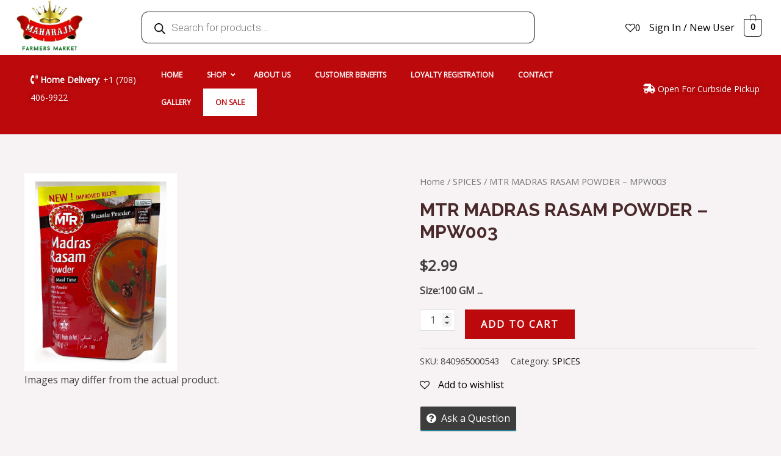

--- FILE ---
content_type: text/css
request_url: https://maharajafarmersmarketusa.com/wp-content/uploads/elementor/css/post-9876.css?ver=1753960148
body_size: 1662
content:
.elementor-9876 .elementor-element.elementor-element-13c276e > .elementor-container > .elementor-column > .elementor-widget-wrap{align-content:center;align-items:center;}.elementor-9876 .elementor-element.elementor-element-13c276e:not(.elementor-motion-effects-element-type-background), .elementor-9876 .elementor-element.elementor-element-13c276e > .elementor-motion-effects-container > .elementor-motion-effects-layer{background-color:#FFFFFF;}.elementor-9876 .elementor-element.elementor-element-13c276e{transition:background 0.3s, border 0.3s, border-radius 0.3s, box-shadow 0.3s;margin-top:0%;margin-bottom:0%;padding:0% 2% 0% 2%;}.elementor-9876 .elementor-element.elementor-element-13c276e > .elementor-background-overlay{transition:background 0.3s, border-radius 0.3s, opacity 0.3s;}.elementor-bc-flex-widget .elementor-9876 .elementor-element.elementor-element-ad2dddc.elementor-column .elementor-widget-wrap{align-items:center;}.elementor-9876 .elementor-element.elementor-element-ad2dddc.elementor-column.elementor-element[data-element_type="column"] > .elementor-widget-wrap.elementor-element-populated{align-content:center;align-items:center;}.elementor-9876 .elementor-element.elementor-element-ad2dddc.elementor-column > .elementor-widget-wrap{justify-content:flex-start;}.elementor-9876 .elementor-element.elementor-element-628a251 .hfe-site-logo-container, .elementor-9876 .elementor-element.elementor-element-628a251 .hfe-caption-width figcaption{text-align:left;}.elementor-9876 .elementor-element.elementor-element-628a251 .hfe-site-logo .hfe-site-logo-container img{width:90%;}.elementor-9876 .elementor-element.elementor-element-628a251 .hfe-site-logo-container .hfe-site-logo-img{border-style:none;}.elementor-9876 .elementor-element.elementor-element-628a251 .widget-image-caption{margin-top:0px;margin-bottom:0px;}.elementor-9876 .elementor-element.elementor-element-628a251{width:var( --container-widget-width, 102.6% );max-width:102.6%;--container-widget-width:102.6%;--container-widget-flex-grow:0;}.elementor-bc-flex-widget .elementor-9876 .elementor-element.elementor-element-c0c51fe.elementor-column .elementor-widget-wrap{align-items:center;}.elementor-9876 .elementor-element.elementor-element-c0c51fe.elementor-column.elementor-element[data-element_type="column"] > .elementor-widget-wrap.elementor-element-populated{align-content:center;align-items:center;}.elementor-9876 .elementor-element.elementor-element-c0c51fe.elementor-column > .elementor-widget-wrap{justify-content:flex-start;}.elementor-9876 .elementor-element.elementor-element-c0c51fe > .elementor-element-populated{margin:0% 0% 0% 10%;--e-column-margin-right:0%;--e-column-margin-left:10%;}.elementor-9876 .elementor-element.elementor-element-9790347{width:100%;max-width:100%;}.elementor-bc-flex-widget .elementor-9876 .elementor-element.elementor-element-b957480.elementor-column .elementor-widget-wrap{align-items:center;}.elementor-9876 .elementor-element.elementor-element-b957480.elementor-column.elementor-element[data-element_type="column"] > .elementor-widget-wrap.elementor-element-populated{align-content:center;align-items:center;}.elementor-9876 .elementor-element.elementor-element-b957480.elementor-column > .elementor-widget-wrap{justify-content:flex-end;}.elementor-9876 .elementor-element.elementor-element-526b11c{width:auto;max-width:auto;}.elementor-9876 .elementor-element.elementor-element-7618a21 .hfe-nav-menu__toggle{margin:0 auto;}.elementor-9876 .elementor-element.elementor-element-7618a21 .menu-item a.hfe-menu-item{padding-left:15px;padding-right:15px;}.elementor-9876 .elementor-element.elementor-element-7618a21 .menu-item a.hfe-sub-menu-item{padding-left:calc( 15px + 20px );padding-right:15px;}.elementor-9876 .elementor-element.elementor-element-7618a21 .hfe-nav-menu__layout-vertical .menu-item ul ul a.hfe-sub-menu-item{padding-left:calc( 15px + 40px );padding-right:15px;}.elementor-9876 .elementor-element.elementor-element-7618a21 .hfe-nav-menu__layout-vertical .menu-item ul ul ul a.hfe-sub-menu-item{padding-left:calc( 15px + 60px );padding-right:15px;}.elementor-9876 .elementor-element.elementor-element-7618a21 .hfe-nav-menu__layout-vertical .menu-item ul ul ul ul a.hfe-sub-menu-item{padding-left:calc( 15px + 80px );padding-right:15px;}.elementor-9876 .elementor-element.elementor-element-7618a21 .menu-item a.hfe-menu-item, .elementor-9876 .elementor-element.elementor-element-7618a21 .menu-item a.hfe-sub-menu-item{padding-top:15px;padding-bottom:15px;}.elementor-9876 .elementor-element.elementor-element-7618a21 .menu-item a.hfe-menu-item, .elementor-9876 .elementor-element.elementor-element-7618a21 .sub-menu a.hfe-sub-menu-item{color:#000000;}.elementor-9876 .elementor-element.elementor-element-7618a21 .sub-menu,
								.elementor-9876 .elementor-element.elementor-element-7618a21 nav.hfe-dropdown,
								.elementor-9876 .elementor-element.elementor-element-7618a21 nav.hfe-dropdown-expandible,
								.elementor-9876 .elementor-element.elementor-element-7618a21 nav.hfe-dropdown .menu-item a.hfe-menu-item,
								.elementor-9876 .elementor-element.elementor-element-7618a21 nav.hfe-dropdown .menu-item a.hfe-sub-menu-item{background-color:#fff;}.elementor-9876 .elementor-element.elementor-element-7618a21 ul.sub-menu{width:220px;}.elementor-9876 .elementor-element.elementor-element-7618a21 .sub-menu a.hfe-sub-menu-item,
						 .elementor-9876 .elementor-element.elementor-element-7618a21 nav.hfe-dropdown li a.hfe-menu-item,
						 .elementor-9876 .elementor-element.elementor-element-7618a21 nav.hfe-dropdown li a.hfe-sub-menu-item,
						 .elementor-9876 .elementor-element.elementor-element-7618a21 nav.hfe-dropdown-expandible li a.hfe-menu-item,
						 .elementor-9876 .elementor-element.elementor-element-7618a21 nav.hfe-dropdown-expandible li a.hfe-sub-menu-item{padding-top:15px;padding-bottom:15px;}.elementor-9876 .elementor-element.elementor-element-7618a21 .sub-menu li.menu-item:not(:last-child),
						.elementor-9876 .elementor-element.elementor-element-7618a21 nav.hfe-dropdown li.menu-item:not(:last-child),
						.elementor-9876 .elementor-element.elementor-element-7618a21 nav.hfe-dropdown-expandible li.menu-item:not(:last-child){border-bottom-style:solid;border-bottom-color:#c4c4c4;border-bottom-width:1px;}.elementor-9876 .elementor-element.elementor-element-7618a21{width:auto;max-width:auto;}.elementor-9876 .elementor-element.elementor-element-eec5447 .hfe-menu-cart__toggle .elementor-button,.elementor-9876 .elementor-element.elementor-element-eec5447 .hfe-cart-menu-wrap-default .hfe-cart-count:after, .elementor-9876 .elementor-element.elementor-element-eec5447 .hfe-cart-menu-wrap-default .hfe-cart-count{border-width:1px 1px 1px 1px;}.elementor-9876 .elementor-element.elementor-element-eec5447 .hfe-menu-cart__toggle .elementor-button,.elementor-9876 .elementor-element.elementor-element-eec5447 .hfe-cart-menu-wrap-default span.hfe-cart-count{color:#000000;}.elementor-9876 .elementor-element.elementor-element-eec5447 .hfe-menu-cart__toggle .elementor-button,.elementor-9876 .elementor-element.elementor-element-eec5447 .hfe-cart-menu-wrap-default .hfe-cart-count:after, .elementor-9876 .elementor-element.elementor-element-eec5447 .hfe-masthead-custom-menu-items .hfe-cart-menu-wrap-default .hfe-cart-count{border-color:#000000;}.elementor-9876 .elementor-element.elementor-element-eec5447{width:auto;max-width:auto;}.elementor-9876 .elementor-element.elementor-element-9121b19:not(.elementor-motion-effects-element-type-background), .elementor-9876 .elementor-element.elementor-element-9121b19 > .elementor-motion-effects-container > .elementor-motion-effects-layer{background-color:#BB090C;}.elementor-9876 .elementor-element.elementor-element-9121b19{border-style:none;transition:background 0.3s, border 0.3s, border-radius 0.3s, box-shadow 0.3s;margin-top:0%;margin-bottom:0%;padding:0% 2% 0% 2%;}.elementor-9876 .elementor-element.elementor-element-9121b19 > .elementor-background-overlay{transition:background 0.3s, border-radius 0.3s, opacity 0.3s;}.elementor-bc-flex-widget .elementor-9876 .elementor-element.elementor-element-90e5047.elementor-column .elementor-widget-wrap{align-items:center;}.elementor-9876 .elementor-element.elementor-element-90e5047.elementor-column.elementor-element[data-element_type="column"] > .elementor-widget-wrap.elementor-element-populated{align-content:center;align-items:center;}.elementor-9876 .elementor-element.elementor-element-90e5047.elementor-column > .elementor-widget-wrap{justify-content:flex-end;}.elementor-9876 .elementor-element.elementor-element-90e5047 > .elementor-widget-wrap > .elementor-widget:not(.elementor-widget__width-auto):not(.elementor-widget__width-initial):not(:last-child):not(.elementor-absolute){margin-bottom:0px;}.elementor-9876 .elementor-element.elementor-element-74ccf4e .elementor-icon-list-icon i{color:#FFFFFF;transition:color 0.3s;}.elementor-9876 .elementor-element.elementor-element-74ccf4e .elementor-icon-list-icon svg{fill:#FFFFFF;transition:fill 0.3s;}.elementor-9876 .elementor-element.elementor-element-74ccf4e{--e-icon-list-icon-size:24px;--icon-vertical-offset:0px;width:var( --container-widget-width, 88.52% );max-width:88.52%;--container-widget-width:88.52%;--container-widget-flex-grow:0;}.elementor-9876 .elementor-element.elementor-element-74ccf4e .elementor-icon-list-item > .elementor-icon-list-text, .elementor-9876 .elementor-element.elementor-element-74ccf4e .elementor-icon-list-item > a{font-size:14px;}.elementor-9876 .elementor-element.elementor-element-74ccf4e .elementor-icon-list-text{text-shadow:0px 0px 10px rgba(0,0,0,0.3);color:#FFFFFF;transition:color 0.3s;}.elementor-bc-flex-widget .elementor-9876 .elementor-element.elementor-element-3df43bb.elementor-column .elementor-widget-wrap{align-items:center;}.elementor-9876 .elementor-element.elementor-element-3df43bb.elementor-column.elementor-element[data-element_type="column"] > .elementor-widget-wrap.elementor-element-populated{align-content:center;align-items:center;}.elementor-9876 .elementor-element.elementor-element-3df43bb.elementor-column > .elementor-widget-wrap{justify-content:flex-start;}.elementor-9876 .elementor-element.elementor-element-34ba66f > .elementor-widget-container{padding:10px 10px 10px 10px;}.elementor-9876 .elementor-element.elementor-element-34ba66f{width:var( --container-widget-width, 108.809% );max-width:108.809%;--container-widget-width:108.809%;--container-widget-flex-grow:0;}.elementor-bc-flex-widget .elementor-9876 .elementor-element.elementor-element-c97b198.elementor-column .elementor-widget-wrap{align-items:center;}.elementor-9876 .elementor-element.elementor-element-c97b198.elementor-column.elementor-element[data-element_type="column"] > .elementor-widget-wrap.elementor-element-populated{align-content:center;align-items:center;}.elementor-9876 .elementor-element.elementor-element-c97b198.elementor-column > .elementor-widget-wrap{justify-content:flex-end;}.elementor-9876 .elementor-element.elementor-element-2e9605a .elementor-icon-list-icon i{color:#FFFFFF;transition:color 0.3s;}.elementor-9876 .elementor-element.elementor-element-2e9605a .elementor-icon-list-icon svg{fill:#FFFFFF;transition:fill 0.3s;}.elementor-9876 .elementor-element.elementor-element-2e9605a{--e-icon-list-icon-size:14px;--icon-vertical-offset:0px;width:auto;max-width:auto;}.elementor-9876 .elementor-element.elementor-element-2e9605a .elementor-icon-list-item > .elementor-icon-list-text, .elementor-9876 .elementor-element.elementor-element-2e9605a .elementor-icon-list-item > a{font-size:14px;}.elementor-9876 .elementor-element.elementor-element-2e9605a .elementor-icon-list-text{text-shadow:0px 0px 10px rgba(0,0,0,0.3);color:#FFFFFF;transition:color 0.3s;}.elementor-9876 .elementor-element.elementor-element-26fde42:not(.elementor-motion-effects-element-type-background), .elementor-9876 .elementor-element.elementor-element-26fde42 > .elementor-motion-effects-container > .elementor-motion-effects-layer{background-color:#BB090C;}.elementor-9876 .elementor-element.elementor-element-26fde42{border-style:none;transition:background 0.3s, border 0.3s, border-radius 0.3s, box-shadow 0.3s;padding:0% 2% 0% 2%;}.elementor-9876 .elementor-element.elementor-element-26fde42 > .elementor-background-overlay{transition:background 0.3s, border-radius 0.3s, opacity 0.3s;}.elementor-bc-flex-widget .elementor-9876 .elementor-element.elementor-element-cbe6d37.elementor-column .elementor-widget-wrap{align-items:center;}.elementor-9876 .elementor-element.elementor-element-cbe6d37.elementor-column.elementor-element[data-element_type="column"] > .elementor-widget-wrap.elementor-element-populated{align-content:center;align-items:center;}.elementor-9876 .elementor-element.elementor-element-cbe6d37.elementor-column > .elementor-widget-wrap{justify-content:flex-end;}.elementor-9876 .elementor-element.elementor-element-cbe6d37 > .elementor-widget-wrap > .elementor-widget:not(.elementor-widget__width-auto):not(.elementor-widget__width-initial):not(:last-child):not(.elementor-absolute){margin-bottom:0px;}.elementor-9876 .elementor-element.elementor-element-68a8e26 .elementor-icon-list-icon i{color:#FFFFFF;transition:color 0.3s;}.elementor-9876 .elementor-element.elementor-element-68a8e26 .elementor-icon-list-icon svg{fill:#FFFFFF;transition:fill 0.3s;}.elementor-9876 .elementor-element.elementor-element-68a8e26{--e-icon-list-icon-size:35px;--icon-vertical-offset:0px;width:var( --container-widget-width, 88.52% );max-width:88.52%;--container-widget-width:88.52%;--container-widget-flex-grow:0;}.elementor-9876 .elementor-element.elementor-element-68a8e26 .elementor-icon-list-text{color:#FFFFFF;transition:color 0.3s;}.elementor-bc-flex-widget .elementor-9876 .elementor-element.elementor-element-4df3cdc.elementor-column .elementor-widget-wrap{align-items:center;}.elementor-9876 .elementor-element.elementor-element-4df3cdc.elementor-column.elementor-element[data-element_type="column"] > .elementor-widget-wrap.elementor-element-populated{align-content:center;align-items:center;}.elementor-9876 .elementor-element.elementor-element-4df3cdc.elementor-column > .elementor-widget-wrap{justify-content:flex-start;}.elementor-9876 .elementor-element.elementor-element-3a5cfb0 .hfe-nav-menu__toggle{margin-left:auto;}.elementor-9876 .elementor-element.elementor-element-3a5cfb0 .menu-item a.hfe-menu-item{padding-left:15px;padding-right:15px;}.elementor-9876 .elementor-element.elementor-element-3a5cfb0 .menu-item a.hfe-sub-menu-item{padding-left:calc( 15px + 20px );padding-right:15px;}.elementor-9876 .elementor-element.elementor-element-3a5cfb0 .hfe-nav-menu__layout-vertical .menu-item ul ul a.hfe-sub-menu-item{padding-left:calc( 15px + 40px );padding-right:15px;}.elementor-9876 .elementor-element.elementor-element-3a5cfb0 .hfe-nav-menu__layout-vertical .menu-item ul ul ul a.hfe-sub-menu-item{padding-left:calc( 15px + 60px );padding-right:15px;}.elementor-9876 .elementor-element.elementor-element-3a5cfb0 .hfe-nav-menu__layout-vertical .menu-item ul ul ul ul a.hfe-sub-menu-item{padding-left:calc( 15px + 80px );padding-right:15px;}.elementor-9876 .elementor-element.elementor-element-3a5cfb0 .menu-item a.hfe-menu-item, .elementor-9876 .elementor-element.elementor-element-3a5cfb0 .menu-item a.hfe-sub-menu-item{padding-top:15px;padding-bottom:15px;}.elementor-9876 .elementor-element.elementor-element-3a5cfb0 .sub-menu,
								.elementor-9876 .elementor-element.elementor-element-3a5cfb0 nav.hfe-dropdown,
								.elementor-9876 .elementor-element.elementor-element-3a5cfb0 nav.hfe-dropdown-expandible,
								.elementor-9876 .elementor-element.elementor-element-3a5cfb0 nav.hfe-dropdown .menu-item a.hfe-menu-item,
								.elementor-9876 .elementor-element.elementor-element-3a5cfb0 nav.hfe-dropdown .menu-item a.hfe-sub-menu-item{background-color:#fff;}.elementor-9876 .elementor-element.elementor-element-3a5cfb0 ul.sub-menu{width:220px;}.elementor-9876 .elementor-element.elementor-element-3a5cfb0 .sub-menu a.hfe-sub-menu-item,
						 .elementor-9876 .elementor-element.elementor-element-3a5cfb0 nav.hfe-dropdown li a.hfe-menu-item,
						 .elementor-9876 .elementor-element.elementor-element-3a5cfb0 nav.hfe-dropdown li a.hfe-sub-menu-item,
						 .elementor-9876 .elementor-element.elementor-element-3a5cfb0 nav.hfe-dropdown-expandible li a.hfe-menu-item,
						 .elementor-9876 .elementor-element.elementor-element-3a5cfb0 nav.hfe-dropdown-expandible li a.hfe-sub-menu-item{padding-top:15px;padding-bottom:15px;}.elementor-9876 .elementor-element.elementor-element-3a5cfb0 .sub-menu li.menu-item:not(:last-child),
						.elementor-9876 .elementor-element.elementor-element-3a5cfb0 nav.hfe-dropdown li.menu-item:not(:last-child),
						.elementor-9876 .elementor-element.elementor-element-3a5cfb0 nav.hfe-dropdown-expandible li.menu-item:not(:last-child){border-bottom-style:solid;border-bottom-color:#c4c4c4;border-bottom-width:1px;}.elementor-9876 .elementor-element.elementor-element-3a5cfb0 div.hfe-nav-menu-icon{color:#FFFFFF;}.elementor-9876 .elementor-element.elementor-element-3a5cfb0 div.hfe-nav-menu-icon svg{fill:#FFFFFF;}.elementor-bc-flex-widget .elementor-9876 .elementor-element.elementor-element-6bfbfce.elementor-column .elementor-widget-wrap{align-items:center;}.elementor-9876 .elementor-element.elementor-element-6bfbfce.elementor-column.elementor-element[data-element_type="column"] > .elementor-widget-wrap.elementor-element-populated{align-content:center;align-items:center;}.elementor-9876 .elementor-element.elementor-element-6bfbfce.elementor-column > .elementor-widget-wrap{justify-content:flex-start;}.elementor-9876 .elementor-element.elementor-element-1615642 .hfe-menu-cart__toggle .elementor-button,.elementor-9876 .elementor-element.elementor-element-1615642 .hfe-cart-menu-wrap-default .hfe-cart-count:after, .elementor-9876 .elementor-element.elementor-element-1615642 .hfe-cart-menu-wrap-default .hfe-cart-count{border-width:1px 1px 1px 1px;}.elementor-9876 .elementor-element.elementor-element-1615642 .hfe-menu-cart__toggle .elementor-button,.elementor-9876 .elementor-element.elementor-element-1615642 .hfe-cart-menu-wrap-default span.hfe-cart-count{color:#FFFFFF;}.elementor-9876 .elementor-element.elementor-element-1615642 .hfe-menu-cart__toggle .elementor-button,.elementor-9876 .elementor-element.elementor-element-1615642 .hfe-cart-menu-wrap-default .hfe-cart-count:after, .elementor-9876 .elementor-element.elementor-element-1615642 .hfe-masthead-custom-menu-items .hfe-cart-menu-wrap-default .hfe-cart-count{border-color:#FFFFFF;}.elementor-9876 .elementor-element.elementor-element-1615642{width:auto;max-width:auto;}.elementor-9876 .elementor-element.elementor-element-4f6bd79:not(.elementor-motion-effects-element-type-background), .elementor-9876 .elementor-element.elementor-element-4f6bd79 > .elementor-motion-effects-container > .elementor-motion-effects-layer{background-color:#BB090C;}.elementor-9876 .elementor-element.elementor-element-4f6bd79{transition:background 0.3s, border 0.3s, border-radius 0.3s, box-shadow 0.3s;margin-top:0%;margin-bottom:0%;}.elementor-9876 .elementor-element.elementor-element-4f6bd79 > .elementor-background-overlay{transition:background 0.3s, border-radius 0.3s, opacity 0.3s;}.elementor-9876 .elementor-element.elementor-element-c3f6eda > .elementor-container > .elementor-column > .elementor-widget-wrap{align-content:center;align-items:center;}.elementor-9876 .elementor-element.elementor-element-c3f6eda:not(.elementor-motion-effects-element-type-background), .elementor-9876 .elementor-element.elementor-element-c3f6eda > .elementor-motion-effects-container > .elementor-motion-effects-layer{background-color:#FFFFFF;}.elementor-9876 .elementor-element.elementor-element-c3f6eda{transition:background 0.3s, border 0.3s, border-radius 0.3s, box-shadow 0.3s;padding:0% 2% 0% 2%;}.elementor-9876 .elementor-element.elementor-element-c3f6eda > .elementor-background-overlay{transition:background 0.3s, border-radius 0.3s, opacity 0.3s;}.elementor-bc-flex-widget .elementor-9876 .elementor-element.elementor-element-808c15a.elementor-column .elementor-widget-wrap{align-items:center;}.elementor-9876 .elementor-element.elementor-element-808c15a.elementor-column.elementor-element[data-element_type="column"] > .elementor-widget-wrap.elementor-element-populated{align-content:center;align-items:center;}.elementor-9876 .elementor-element.elementor-element-808c15a.elementor-column > .elementor-widget-wrap{justify-content:flex-start;}.elementor-9876 .elementor-element.elementor-element-9cbe1fb .hfe-site-logo-container, .elementor-9876 .elementor-element.elementor-element-9cbe1fb .hfe-caption-width figcaption{text-align:left;}.elementor-9876 .elementor-element.elementor-element-9cbe1fb .hfe-site-logo .hfe-site-logo-container img{width:100%;}.elementor-9876 .elementor-element.elementor-element-9cbe1fb .hfe-site-logo-container .hfe-site-logo-img{border-style:none;}.elementor-9876 .elementor-element.elementor-element-9cbe1fb .widget-image-caption{margin-top:0px;margin-bottom:0px;}.elementor-9876 .elementor-element.elementor-element-9cbe1fb > .elementor-widget-container{margin:0% 0% 0% 0%;}.elementor-9876 .elementor-element.elementor-element-9cbe1fb{width:var( --container-widget-width, 102.6% );max-width:102.6%;--container-widget-width:102.6%;--container-widget-flex-grow:0;}.elementor-bc-flex-widget .elementor-9876 .elementor-element.elementor-element-289d546.elementor-column .elementor-widget-wrap{align-items:center;}.elementor-9876 .elementor-element.elementor-element-289d546.elementor-column.elementor-element[data-element_type="column"] > .elementor-widget-wrap.elementor-element-populated{align-content:center;align-items:center;}.elementor-9876 .elementor-element.elementor-element-289d546.elementor-column > .elementor-widget-wrap{justify-content:flex-start;}.elementor-9876 .elementor-element.elementor-element-289d546 > .elementor-element-populated{margin:0% 0% 0% 10%;--e-column-margin-right:0%;--e-column-margin-left:10%;}.elementor-9876 .elementor-element.elementor-element-8c335e7{width:100%;max-width:100%;}@media(max-width:767px){.elementor-9876 .elementor-element.elementor-element-628a251 .hfe-site-logo .hfe-site-logo-container img{width:90%;}.elementor-9876 .elementor-element.elementor-element-26fde42{margin-top:0%;margin-bottom:0%;z-index:99;}.elementor-9876 .elementor-element.elementor-element-cbe6d37{width:64%;}.elementor-9876 .elementor-element.elementor-element-cbe6d37.elementor-column > .elementor-widget-wrap{justify-content:flex-start;}.elementor-9876 .elementor-element.elementor-element-4df3cdc{width:25%;}.elementor-9876 .elementor-element.elementor-element-4df3cdc.elementor-column > .elementor-widget-wrap{justify-content:flex-end;}.elementor-9876 .elementor-element.elementor-element-3a5cfb0{width:auto;max-width:auto;}.elementor-9876 .elementor-element.elementor-element-6bfbfce{width:10%;}.elementor-9876 .elementor-element.elementor-element-6bfbfce.elementor-column > .elementor-widget-wrap{justify-content:flex-end;}.elementor-9876 .elementor-element.elementor-element-1615642{width:auto;max-width:auto;}.elementor-9876 .elementor-element.elementor-element-c3f6eda{margin-top:10%;margin-bottom:0%;}.elementor-9876 .elementor-element.elementor-element-808c15a{width:20%;}.elementor-9876 .elementor-element.elementor-element-289d546{width:80%;}.elementor-9876 .elementor-element.elementor-element-8c335e7{width:var( --container-widget-width, 229.225px );max-width:229.225px;--container-widget-width:229.225px;--container-widget-flex-grow:0;}}@media(min-width:768px){.elementor-9876 .elementor-element.elementor-element-ad2dddc{width:10%;}.elementor-9876 .elementor-element.elementor-element-c0c51fe{width:60%;}.elementor-9876 .elementor-element.elementor-element-b957480{width:29.497%;}.elementor-9876 .elementor-element.elementor-element-90e5047{width:17%;}.elementor-9876 .elementor-element.elementor-element-3df43bb{width:64.227%;}.elementor-9876 .elementor-element.elementor-element-c97b198{width:18%;}}

--- FILE ---
content_type: text/css
request_url: https://maharajafarmersmarketusa.com/wp-content/uploads/elementor/css/post-71.css?ver=1733218503
body_size: 971
content:
.elementor-71 .elementor-element.elementor-element-957cc9b:not(.elementor-motion-effects-element-type-background), .elementor-71 .elementor-element.elementor-element-957cc9b > .elementor-motion-effects-container > .elementor-motion-effects-layer{background-color:#000000;}.elementor-71 .elementor-element.elementor-element-957cc9b > .elementor-background-overlay{background-color:#000000;opacity:0.65;transition:background 0.3s, border-radius 0.3s, opacity 0.3s;}.elementor-71 .elementor-element.elementor-element-957cc9b{transition:background 0.3s, border 0.3s, border-radius 0.3s, box-shadow 0.3s;padding:104px 0px 104px 0px;}.elementor-71 .elementor-element.elementor-element-dce42a7 > .elementor-element-populated{margin:0px 56px 0px 0px;--e-column-margin-right:56px;--e-column-margin-left:0px;}.elementor-71 .elementor-element.elementor-element-1c234f4 .hfe-site-logo-container, .elementor-71 .elementor-element.elementor-element-1c234f4 .hfe-caption-width figcaption{text-align:left;}.elementor-71 .elementor-element.elementor-element-1c234f4 .hfe-site-logo .hfe-site-logo-container img{width:120px;}.elementor-71 .elementor-element.elementor-element-1c234f4 .hfe-site-logo-container .hfe-site-logo-img{border-style:none;}.elementor-71 .elementor-element.elementor-element-1c234f4 .widget-image-caption{margin-top:0px;margin-bottom:0px;}.elementor-71 .elementor-element.elementor-element-222ab7b{--grid-template-columns:repeat(0, auto);--icon-size:18px;--grid-column-gap:24px;--grid-row-gap:0px;}.elementor-71 .elementor-element.elementor-element-222ab7b .elementor-widget-container{text-align:left;}.elementor-71 .elementor-element.elementor-element-222ab7b .elementor-social-icon{background-color:rgba(207, 216, 222, 0);--icon-padding:0em;}.elementor-71 .elementor-element.elementor-element-222ab7b .elementor-social-icon i{color:var( --e-global-color-astglobalcolor5 );}.elementor-71 .elementor-element.elementor-element-222ab7b .elementor-social-icon svg{fill:var( --e-global-color-astglobalcolor5 );}.elementor-71 .elementor-element.elementor-element-222ab7b .elementor-social-icon:hover i{color:var( --e-global-color-astglobalcolor0 );}.elementor-71 .elementor-element.elementor-element-222ab7b .elementor-social-icon:hover svg{fill:var( --e-global-color-astglobalcolor0 );}.elementor-bc-flex-widget .elementor-71 .elementor-element.elementor-element-bc04471.elementor-column .elementor-widget-wrap{align-items:center;}.elementor-71 .elementor-element.elementor-element-bc04471.elementor-column.elementor-element[data-element_type="column"] > .elementor-widget-wrap.elementor-element-populated{align-content:center;align-items:center;}.elementor-71 .elementor-element.elementor-element-e61447c img{width:70%;}.elementor-bc-flex-widget .elementor-71 .elementor-element.elementor-element-8cd1cf4.elementor-column .elementor-widget-wrap{align-items:center;}.elementor-71 .elementor-element.elementor-element-8cd1cf4.elementor-column.elementor-element[data-element_type="column"] > .elementor-widget-wrap.elementor-element-populated{align-content:center;align-items:center;}.elementor-71 .elementor-element.elementor-element-a08ae2a img{width:70%;}.elementor-71 .elementor-element.elementor-element-a4653b6 .elementor-heading-title{color:var( --e-global-color-astglobalcolor5 );}.elementor-71 .elementor-element.elementor-element-db05541 .elementor-icon-list-icon i{transition:color 0.3s;}.elementor-71 .elementor-element.elementor-element-db05541 .elementor-icon-list-icon svg{transition:fill 0.3s;}.elementor-71 .elementor-element.elementor-element-db05541{--e-icon-list-icon-size:14px;--icon-vertical-offset:0px;}.elementor-71 .elementor-element.elementor-element-db05541 .elementor-icon-list-item > .elementor-icon-list-text, .elementor-71 .elementor-element.elementor-element-db05541 .elementor-icon-list-item > a{font-size:14px;}.elementor-71 .elementor-element.elementor-element-db05541 .elementor-icon-list-text{color:var( --e-global-color-astglobalcolor5 );transition:color 0.3s;}.elementor-71 .elementor-element.elementor-element-db05541 .elementor-icon-list-item:hover .elementor-icon-list-text{color:var( --e-global-color-astglobalcolor0 );}.elementor-71 .elementor-element.elementor-element-c17e755 .elementor-heading-title{color:var( --e-global-color-astglobalcolor5 );}.elementor-71 .elementor-element.elementor-element-9394252 .elementor-icon-list-icon i{transition:color 0.3s;}.elementor-71 .elementor-element.elementor-element-9394252 .elementor-icon-list-icon svg{transition:fill 0.3s;}.elementor-71 .elementor-element.elementor-element-9394252{--e-icon-list-icon-size:14px;--icon-vertical-offset:0px;}.elementor-71 .elementor-element.elementor-element-9394252 .elementor-icon-list-item > .elementor-icon-list-text, .elementor-71 .elementor-element.elementor-element-9394252 .elementor-icon-list-item > a{font-size:14px;}.elementor-71 .elementor-element.elementor-element-9394252 .elementor-icon-list-text{color:var( --e-global-color-astglobalcolor5 );transition:color 0.3s;}.elementor-71 .elementor-element.elementor-element-9394252 .elementor-icon-list-item:hover .elementor-icon-list-text{color:var( --e-global-color-astglobalcolor0 );}.elementor-71 .elementor-element.elementor-element-02f8c2a .elementor-heading-title{color:var( --e-global-color-astglobalcolor5 );}.elementor-71 .elementor-element.elementor-element-e5cb0da .elementor-icon-list-icon i{color:var( --e-global-color-astglobalcolor5 );transition:color 0.3s;}.elementor-71 .elementor-element.elementor-element-e5cb0da .elementor-icon-list-icon svg{fill:var( --e-global-color-astglobalcolor5 );transition:fill 0.3s;}.elementor-71 .elementor-element.elementor-element-e5cb0da .elementor-icon-list-item:hover .elementor-icon-list-icon i{color:var( --e-global-color-astglobalcolor0 );}.elementor-71 .elementor-element.elementor-element-e5cb0da .elementor-icon-list-item:hover .elementor-icon-list-icon svg{fill:var( --e-global-color-astglobalcolor0 );}.elementor-71 .elementor-element.elementor-element-e5cb0da{--e-icon-list-icon-size:14px;--icon-vertical-offset:0px;}.elementor-71 .elementor-element.elementor-element-e5cb0da .elementor-icon-list-item > .elementor-icon-list-text, .elementor-71 .elementor-element.elementor-element-e5cb0da .elementor-icon-list-item > a{font-size:14px;}.elementor-71 .elementor-element.elementor-element-e5cb0da .elementor-icon-list-text{color:var( --e-global-color-astglobalcolor5 );transition:color 0.3s;}.elementor-71 .elementor-element.elementor-element-e5cb0da .elementor-icon-list-item:hover .elementor-icon-list-text{color:var( --e-global-color-astglobalcolor0 );}.elementor-71 .elementor-element.elementor-element-e5cb0da > .elementor-widget-container{margin:-8px 0px 0px 0px;}.elementor-71 .elementor-element.elementor-element-b6da4d6:not(.elementor-motion-effects-element-type-background), .elementor-71 .elementor-element.elementor-element-b6da4d6 > .elementor-motion-effects-container > .elementor-motion-effects-layer{background-color:#BB090C;}.elementor-71 .elementor-element.elementor-element-b6da4d6{border-style:solid;border-width:1px 0px 0px 0px;border-color:var( --e-global-color-astglobalcolor3 );transition:background 0.3s, border 0.3s, border-radius 0.3s, box-shadow 0.3s;padding:20px 20px 20px 20px;}.elementor-71 .elementor-element.elementor-element-b6da4d6 > .elementor-background-overlay{transition:background 0.3s, border-radius 0.3s, opacity 0.3s;}.elementor-71 .elementor-element.elementor-element-f255d38 .hfe-copyright-wrapper a, .elementor-71 .elementor-element.elementor-element-f255d38 .hfe-copyright-wrapper{color:var( --e-global-color-astglobalcolor4 );}.elementor-71 .elementor-element.elementor-element-f255d38 .hfe-copyright-wrapper, .elementor-71 .elementor-element.elementor-element-f255d38 .hfe-copyright-wrapper a{font-size:14px;}.elementor-71 .elementor-element.elementor-element-bb5e3cc .hfe-copyright-wrapper{text-align:right;}.elementor-71 .elementor-element.elementor-element-bb5e3cc .hfe-copyright-wrapper a, .elementor-71 .elementor-element.elementor-element-bb5e3cc .hfe-copyright-wrapper{color:var( --e-global-color-astglobalcolor4 );}.elementor-71 .elementor-element.elementor-element-bb5e3cc .hfe-copyright-wrapper, .elementor-71 .elementor-element.elementor-element-bb5e3cc .hfe-copyright-wrapper a{font-size:14px;}@media(max-width:1024px){.elementor-71 .elementor-element.elementor-element-957cc9b{padding:80px 40px 80px 40px;}.elementor-71 .elementor-element.elementor-element-dce42a7 > .elementor-element-populated{margin:0px 64px 48px 0px;--e-column-margin-right:64px;--e-column-margin-left:0px;}}@media(max-width:767px){.elementor-71 .elementor-element.elementor-element-957cc9b{padding:64px 24px 64px 24px;}.elementor-71 .elementor-element.elementor-element-dce42a7 > .elementor-element-populated{margin:0px 16px 48px 0px;--e-column-margin-right:16px;--e-column-margin-left:0px;}.elementor-71 .elementor-element.elementor-element-dc7013b > .elementor-element-populated{margin:0px 0px 48px 0px;--e-column-margin-right:0px;--e-column-margin-left:0px;}.elementor-71 .elementor-element.elementor-element-5535871 > .elementor-element-populated{margin:0px 0px 48px 0px;--e-column-margin-right:0px;--e-column-margin-left:0px;}.elementor-71 .elementor-element.elementor-element-f255d38 .hfe-copyright-wrapper{text-align:center;}.elementor-71 .elementor-element.elementor-element-bb5e3cc .hfe-copyright-wrapper{text-align:center;}}@media(min-width:768px){.elementor-71 .elementor-element.elementor-element-dce42a7{width:30%;}.elementor-71 .elementor-element.elementor-element-dc7013b{width:20%;}.elementor-71 .elementor-element.elementor-element-ff69f16{width:25%;}.elementor-71 .elementor-element.elementor-element-5535871{width:25%;}}@media(max-width:1024px) and (min-width:768px){.elementor-71 .elementor-element.elementor-element-dce42a7{width:50%;}.elementor-71 .elementor-element.elementor-element-dc7013b{width:50%;}.elementor-71 .elementor-element.elementor-element-ff69f16{width:50%;}.elementor-71 .elementor-element.elementor-element-5535871{width:50%;}}